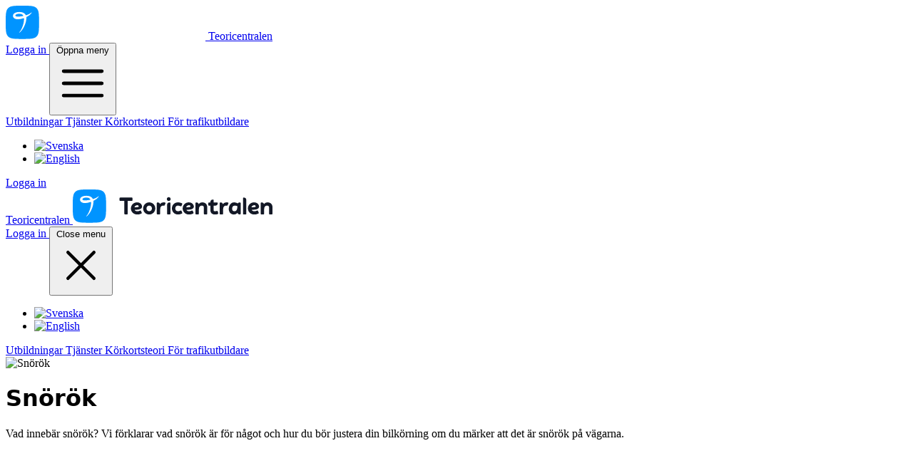

--- FILE ---
content_type: image/svg+xml
request_url: https://teoricentralen.se/images/google-play-light-sv.svg
body_size: 3042
content:
<svg width="179" height="53" viewBox="0 0 179 53" fill="none" xmlns="http://www.w3.org/2000/svg">
<g clip-path="url(#clip0_1753_35)">
<path d="M172.37 53H6.62963C2.98334 53 0 50.0187 0 46.375V6.62499C0 2.98125 2.98334 0 6.62963 0H172.37C176.017 0 179 2.98125 179 6.62499V46.375C179 50.0187 176.017 53 172.37 53Z" fill="white"/>
<path d="M172.37 0H6.62963C2.98334 0 0 2.98125 0 6.62501V46.375C0 50.0188 2.98334 53 6.62963 53H172.37C176.017 53 179 50.0188 179 46.375V6.62501C179 2.98125 176.017 0 172.37 0ZM172.37 1.06C175.441 1.06 177.939 3.5563 177.939 6.62501V46.375C177.939 49.4437 175.441 51.94 172.37 51.94H6.62963C3.55878 51.94 1.06075 49.4437 1.06075 46.375V6.62501C1.06075 3.5563 3.55878 1.06 6.62963 1.06H172.37Z" fill="black"/>
<path d="M140.248 39.3457H142.696V22.9504H140.248V39.3457ZM162.291 28.8562L159.486 35.9646H159.402L156.49 28.8562H153.854L158.22 38.7909L155.732 44.3177H158.283L165.012 28.8562H162.291ZM148.413 37.4833C147.61 37.4833 146.493 37.0833 146.493 36.0905C146.493 34.8262 147.884 34.3409 149.087 34.3409C150.162 34.3409 150.67 34.5731 151.323 34.8891C151.133 36.4079 149.825 37.4833 148.413 37.4833ZM148.708 28.4981C146.936 28.4981 145.1 29.2785 144.342 31.0084L146.513 31.9146C146.978 31.0084 147.842 30.712 148.75 30.712C150.015 30.712 151.302 31.4713 151.323 32.8222V32.9901C150.88 32.7369 149.931 32.3579 148.771 32.3579C146.43 32.3579 144.045 33.6445 144.045 36.0485C144.045 38.2427 145.965 39.6565 148.116 39.6565C149.762 39.6565 150.67 38.9181 151.239 38.0525H151.323V39.3181H153.685V33.032C153.685 30.1218 151.513 28.4981 148.708 28.4981ZM133.583 30.8523H130.102V25.2324H133.583C135.413 25.2324 136.452 26.7472 136.452 28.0417C136.452 29.3126 135.413 30.8523 133.583 30.8523ZM133.52 22.9504H127.656V39.3457H130.102V33.1343H133.52C136.233 33.1343 138.899 31.1697 138.899 28.0417C138.899 24.9137 136.233 22.9504 133.52 22.9504ZM101.544 37.486C99.8536 37.486 98.4385 36.0708 98.4385 34.1272C98.4385 32.1625 99.8536 30.7251 101.544 30.7251C103.214 30.7251 104.523 32.1625 104.523 34.1272C104.523 36.0708 103.214 37.486 101.544 37.486ZM104.355 29.7742H104.27C103.72 29.1198 102.664 28.5283 101.333 28.5283C98.5434 28.5283 95.9873 30.9782 95.9873 34.1272C95.9873 37.2538 98.5434 39.6841 101.333 39.6841C102.664 39.6841 103.72 39.0926 104.27 38.4158H104.355V39.2198C104.355 41.3536 103.214 42.4946 101.375 42.4946C99.8746 42.4946 98.9447 41.4166 98.5644 40.5077L96.4306 41.3956C97.043 42.875 98.6706 44.6914 101.375 44.6914C104.249 44.6914 106.679 43.0009 106.679 38.8814V28.8653H104.355V29.7742ZM108.369 39.3457H110.821V22.9491H108.369V39.3457ZM114.432 33.937C114.369 31.7822 116.102 30.6831 117.348 30.6831C118.321 30.6831 119.145 31.1684 119.419 31.8661L114.432 33.937ZM122.039 32.0773C121.575 30.8313 120.159 28.5283 117.264 28.5283C114.39 28.5283 112.004 30.788 112.004 34.1062C112.004 37.2328 114.37 39.6841 117.538 39.6841C120.096 39.6841 121.575 38.1207 122.187 37.2118L120.286 35.9436C119.652 36.8735 118.785 37.486 117.538 37.486C116.292 37.486 115.404 36.9154 114.834 35.7967L122.292 32.7107L122.039 32.0773ZM62.617 30.2398V32.6058H68.2788C68.1096 33.937 67.6663 34.9088 66.9909 35.5843C66.166 36.4092 64.8767 37.3181 62.617 37.3181C59.1297 37.3181 56.4043 34.5075 56.4043 31.0215C56.4043 27.5342 59.1297 24.7249 62.617 24.7249C64.4977 24.7249 65.8709 25.4646 66.8847 26.4154L68.5542 24.7459C67.1378 23.3937 65.2584 22.3576 62.617 22.3576C57.8418 22.3576 53.8272 26.2462 53.8272 31.0215C53.8272 35.7967 57.8418 39.6841 62.617 39.6841C65.1941 39.6841 67.1378 38.8381 68.6592 37.2538C70.2238 35.6905 70.7091 33.4937 70.7091 31.7179C70.7091 31.1684 70.6671 30.6621 70.5819 30.2398H62.617ZM77.1473 37.486C75.4568 37.486 73.9984 36.0918 73.9984 34.1062C73.9984 32.0982 75.4568 30.7251 77.1473 30.7251C78.8365 30.7251 80.295 32.0982 80.295 34.1062C80.295 36.0918 78.8365 37.486 77.1473 37.486ZM77.1473 28.5283C74.0613 28.5283 71.5471 30.8733 71.5471 34.1062C71.5471 37.3181 74.0613 39.6841 77.1473 39.6841C80.232 39.6841 82.7462 37.3181 82.7462 34.1062C82.7462 30.8733 80.232 28.5283 77.1473 28.5283ZM89.3615 37.486C87.6709 37.486 86.2125 36.0918 86.2125 34.1062C86.2125 32.0982 87.6709 30.7251 89.3615 30.7251C91.052 30.7251 92.5091 32.0982 92.5091 34.1062C92.5091 36.0918 91.052 37.486 89.3615 37.486ZM89.3615 28.5283C86.2768 28.5283 83.7626 30.8733 83.7626 34.1062C83.7626 37.3181 86.2768 39.6841 89.3615 39.6841C92.4462 39.6841 94.9603 37.3181 94.9603 34.1062C94.9603 30.8733 92.4462 28.5283 89.3615 28.5283Z" fill="#000002"/>
<path d="M27.1709 25.4752L13.2072 40.2954C13.2085 40.298 13.2085 40.3019 13.2098 40.3045C13.6387 41.9138 15.1076 43.0981 16.8519 43.0981C17.5497 43.0981 18.2041 42.9092 18.7654 42.5787L18.81 42.5525L34.5273 33.4833L27.1709 25.4752Z" fill="#EA4335"/>
<path d="M41.2972 22.9516L41.2841 22.9424L34.4983 19.0092L26.8535 25.812L34.5259 33.4818L41.2749 29.5879C42.4579 28.9479 43.2619 27.7006 43.2619 26.2632C43.2619 24.8336 42.4697 23.5929 41.2972 22.9516Z" fill="#FBBC04"/>
<path d="M13.207 12.1673C13.1231 12.4768 13.0785 12.802 13.0785 13.1378V39.3262C13.0785 39.6619 13.1231 39.9872 13.2083 40.2954L27.6507 25.8543L13.207 12.1673Z" fill="#4285F4"/>
<path d="M27.2741 26.2317L34.5005 19.0066L18.8017 9.90463C18.2312 9.56232 17.5649 9.3656 16.8527 9.3656C15.1084 9.3656 13.6369 10.5525 13.208 12.1631L13.2067 12.167L27.2741 26.2317Z" fill="#34A853"/>
<path d="M54.0591 17.0499V9.18085H55.0703V16.0833H58.4763V17.0499H54.0591Z" fill="#000002"/>
<path d="M54.0591 17.0499V9.18085H55.0703V16.0833H58.4763V17.0499H54.0591Z" stroke="#000002" stroke-width="0.262304" stroke-miterlimit="10"/>
<path d="M61.3236 13.9722H63.9388L62.6535 10.4219H62.6089L61.3236 13.9722ZM59.0927 17.0503L62.0607 9.18115H63.203L66.1697 17.0503H65.0496L64.2916 14.9178H60.9826L60.2127 17.0503H59.0927Z" fill="#000002"/>
<path d="M61.3236 13.9722H63.9388L62.6535 10.4219H62.6089L61.3236 13.9722ZM59.0927 17.0503L62.0607 9.18115H63.203L66.1697 17.0503H65.0496L64.2916 14.9178H60.9826L60.2127 17.0503H59.0927Z" stroke="#000002" stroke-width="0.262304" stroke-miterlimit="10"/>
<path d="M68.3229 16.0829H69.7184C70.6273 16.0829 71.3473 15.8232 71.8784 15.3026C72.4096 14.7819 72.6745 14.0527 72.6745 13.1149C72.6745 12.1851 72.4096 11.4585 71.8784 10.9339C71.3473 10.4106 70.6273 10.1483 69.7184 10.1483H68.3229V16.0829ZM67.313 17.0495V9.18042H69.7184C70.9276 9.18042 71.8955 9.54502 72.6208 10.2742C73.346 11.0034 73.7093 11.9503 73.7093 13.1149C73.7093 14.2809 73.346 15.2278 72.6208 15.9557C71.8955 16.6862 70.9276 17.0495 69.7184 17.0495H67.313Z" fill="#000002"/>
<path d="M68.3229 16.0829H69.7184C70.6273 16.0829 71.3473 15.8232 71.8784 15.3026C72.4096 14.7819 72.6745 14.0527 72.6745 13.1149C72.6745 12.1851 72.4096 11.4585 71.8784 10.9339C71.3473 10.4106 70.6273 10.1483 69.7184 10.1483H68.3229V16.0829ZM67.313 17.0495V9.18042H69.7184C70.9276 9.18042 71.8955 9.54502 72.6208 10.2742C73.346 11.0034 73.7093 11.9503 73.7093 13.1149C73.7093 14.2809 73.346 15.2278 72.6208 15.9557C71.8955 16.6862 70.9276 17.0495 69.7184 17.0495H67.313Z" stroke="#000002" stroke-width="0.262304" stroke-miterlimit="10"/>
<path d="M76.137 16.0829H77.5325C78.4414 16.0829 79.1614 15.8232 79.6926 15.3026C80.2237 14.7819 80.4887 14.0527 80.4887 13.1149C80.4887 12.1851 80.2237 11.4585 79.6926 10.9339C79.1614 10.4106 78.4414 10.1483 77.5325 10.1483H76.137V16.0829ZM75.1272 17.0495V9.18042H77.5325C78.7417 9.18042 79.7096 9.54502 80.4349 10.2742C81.1601 11.0034 81.5234 11.9503 81.5234 13.1149C81.5234 14.2809 81.1601 15.2278 80.4349 15.9557C79.7096 16.6862 78.7417 17.0495 77.5325 17.0495H75.1272Z" fill="#000002"/>
<path d="M76.137 16.0829H77.5325C78.4414 16.0829 79.1614 15.8232 79.6926 15.3026C80.2237 14.7819 80.4887 14.0527 80.4887 13.1149C80.4887 12.1851 80.2237 11.4585 79.6926 10.9339C79.1614 10.4106 78.4414 10.1483 77.5325 10.1483H76.137V16.0829ZM75.1272 17.0495V9.18042H77.5325C78.7417 9.18042 79.7096 9.54502 80.4349 10.2742C81.1601 11.0034 81.5234 11.9503 81.5234 13.1149C81.5234 14.2809 81.1601 15.2278 80.4349 15.9557C79.7096 16.6862 78.7417 17.0495 77.5325 17.0495H75.1272Z" stroke="#000002" stroke-width="0.262304" stroke-miterlimit="10"/>
<path d="M84.183 13.9722H86.7981L85.5129 10.4219H85.4683L84.183 13.9722ZM81.9521 17.0503L84.9201 9.18115H86.0624L89.029 17.0503H87.909L87.1509 14.9178H83.842L83.0721 17.0503H81.9521Z" fill="#000002"/>
<path d="M84.183 13.9722H86.7981L85.5129 10.4219H85.4683L84.183 13.9722ZM81.9521 17.0503L84.9201 9.18115H86.0624L89.029 17.0503H87.909L87.1509 14.9178H83.842L83.0721 17.0503H81.9521Z" stroke="#000002" stroke-width="0.262304" stroke-miterlimit="10"/>
<path d="M92.8116 17.0499V9.18085H94.0431L97.8675 15.3017H97.9108L97.8675 13.7856V9.18085H98.8787V17.0499H97.8229L93.8228 10.6314H93.7782L93.8228 12.1488V17.0499H92.8116Z" fill="#000002"/>
<path d="M92.8116 17.0499V9.18085H94.0431L97.8675 15.3017H97.9108L97.8675 13.7856V9.18085H98.8787V17.0499H97.8229L93.8228 10.6314H93.7782L93.8228 12.1488V17.0499H92.8116Z" stroke="#000002" stroke-width="0.262304" stroke-miterlimit="10"/>
<path d="M105.274 10.1478H101.691V12.6423H104.921V13.5879H101.691V16.0824H105.274V17.0503H100.679V9.18115H105.274V10.1478Z" fill="#000002"/>
<path d="M105.274 10.1478H101.691V12.6423H104.921V13.5879H101.691V16.0824H105.274V17.0503H100.679V9.18115H105.274V10.1478Z" stroke="#000002" stroke-width="0.262304" stroke-miterlimit="10"/>
<path d="M107.867 16.0829H109.263C110.171 16.0829 110.891 15.8232 111.423 15.3026C111.954 14.7819 112.219 14.0527 112.219 13.1149C112.219 12.1851 111.954 11.4585 111.423 10.9339C110.891 10.4106 110.171 10.1483 109.263 10.1483H107.867V16.0829ZM106.856 17.0495V9.18042H109.263C110.472 9.18042 111.44 9.54502 112.165 10.2742C112.89 11.0034 113.252 11.9503 113.252 13.1149C113.252 14.2809 112.89 15.2278 112.165 15.9557C111.44 16.6862 110.472 17.0495 109.263 17.0495H106.856Z" fill="#000002"/>
<path d="M107.867 16.0829H109.263C110.171 16.0829 110.891 15.8232 111.423 15.3026C111.954 14.7819 112.219 14.0527 112.219 13.1149C112.219 12.1851 111.954 11.4585 111.423 10.9339C110.891 10.4106 110.171 10.1483 109.263 10.1483H107.867V16.0829ZM106.856 17.0495V9.18042H109.263C110.472 9.18042 111.44 9.54502 112.165 10.2742C112.89 11.0034 113.252 11.9503 113.252 13.1149C113.252 14.2809 112.89 15.2278 112.165 15.9557C111.44 16.6862 110.472 17.0495 109.263 17.0495H106.856Z" stroke="#000002" stroke-width="0.262304" stroke-miterlimit="10"/>
<path d="M118.318 12.895H120.011C120.436 12.895 120.777 12.7534 121.033 12.4675C121.29 12.1816 121.417 11.8668 121.417 11.5219C121.417 11.1769 121.29 10.8622 121.033 10.5763C120.777 10.2904 120.436 10.1474 120.011 10.1474H118.318V12.895ZM118.318 17.0499H117.308V9.18085H119.99C120.655 9.18085 121.234 9.40249 121.72 9.84579C122.208 10.2891 122.451 10.8478 122.451 11.5219C122.451 12.196 122.208 12.7547 121.72 13.1967C121.234 13.6413 120.655 13.8629 119.99 13.8629H118.318V17.0499Z" fill="#000002"/>
<path d="M118.318 12.895H120.011C120.436 12.895 120.777 12.7534 121.033 12.4675C121.29 12.1816 121.417 11.8668 121.417 11.5219C121.417 11.1769 121.29 10.8622 121.033 10.5763C120.777 10.2904 120.436 10.1474 120.011 10.1474H118.318V12.895ZM118.318 17.0499H117.308V9.18085H119.99C120.655 9.18085 121.234 9.40249 121.72 9.84579C122.208 10.2891 122.451 10.8478 122.451 11.5219C122.451 12.196 122.208 12.7547 121.72 13.1967C121.234 13.6413 120.655 13.8629 119.99 13.8629H118.318V17.0499Z" stroke="#000002" stroke-width="0.262304" stroke-miterlimit="10"/>
<path d="M125.837 9.18084C125.955 9.18084 126.057 9.13625 126.143 9.04837C126.233 8.9605 126.276 8.8582 126.276 8.74148C126.276 8.62344 126.233 8.52114 126.143 8.43327C126.057 8.3454 125.955 8.30212 125.837 8.30212C125.72 8.30212 125.616 8.3454 125.53 8.43327C125.44 8.52114 125.397 8.62344 125.397 8.74148C125.397 8.8582 125.435 8.95919 125.513 9.04313C125.59 9.12838 125.683 9.17297 125.793 9.18084H125.837ZM124.529 13.9718H127.144L125.859 10.4228H125.814L124.529 13.9718ZM122.298 17.0499L125.099 9.6202C124.828 9.3933 124.694 9.09952 124.694 8.74148C124.694 8.41885 124.803 8.14736 125.023 7.92834C125.244 7.708 125.514 7.59784 125.837 7.59784C126.151 7.59784 126.42 7.70931 126.644 7.93358C126.867 8.15654 126.98 8.42671 126.98 8.74148C126.98 9.09297 126.845 9.38543 126.574 9.6202L129.375 17.0499H128.255L127.497 14.9174H124.188L123.418 17.0499H122.298Z" fill="#000002"/>
<path d="M125.837 9.18084C125.955 9.18084 126.057 9.13625 126.143 9.04837C126.233 8.9605 126.276 8.8582 126.276 8.74148C126.276 8.62344 126.233 8.52114 126.143 8.43327C126.057 8.3454 125.955 8.30212 125.837 8.30212C125.72 8.30212 125.616 8.3454 125.53 8.43327C125.44 8.52114 125.397 8.62344 125.397 8.74148C125.397 8.8582 125.435 8.95919 125.513 9.04313C125.59 9.12838 125.683 9.17297 125.793 9.18084H125.837ZM124.529 13.9718H127.144L125.859 10.4228H125.814L124.529 13.9718ZM122.298 17.0499L125.099 9.6202C124.828 9.3933 124.694 9.09952 124.694 8.74148C124.694 8.41885 124.803 8.14736 125.023 7.92834C125.244 7.708 125.514 7.59784 125.837 7.59784C126.151 7.59784 126.42 7.70931 126.644 7.93358C126.867 8.15654 126.98 8.42671 126.98 8.74148C126.98 9.09297 126.845 9.38543 126.574 9.6202L129.375 17.0499H128.255L127.497 14.9174H124.188L123.418 17.0499H122.298Z" stroke="#000002" stroke-width="0.262304" stroke-miterlimit="10"/>
</g>
<defs>
<clipPath id="clip0_1753_35">
<rect width="179" height="53" fill="white"/>
</clipPath>
</defs>
</svg>


--- FILE ---
content_type: application/javascript
request_url: https://teoricentralen.se/build/assets/app-0ae2ygIj.js
body_size: 15275
content:
function _e(e,t){return function(){return e.apply(t,arguments)}}const{toString:ct}=Object.prototype,{getPrototypeOf:pe}=Object,{iterator:X,toStringTag:Ue}=Symbol,G=(e=>t=>{const n=ct.call(t);return e[n]||(e[n]=n.slice(8,-1).toLowerCase())})(Object.create(null)),C=e=>(e=e.toLowerCase(),t=>G(t)===e),Q=e=>t=>typeof t===e,{isArray:B}=Array,I=Q("undefined");function lt(e){return e!==null&&!I(e)&&e.constructor!==null&&!I(e.constructor)&&A(e.constructor.isBuffer)&&e.constructor.isBuffer(e)}const ke=C("ArrayBuffer");function ut(e){let t;return typeof ArrayBuffer<"u"&&ArrayBuffer.isView?t=ArrayBuffer.isView(e):t=e&&e.buffer&&ke(e.buffer),t}const ft=Q("string"),A=Q("function"),Be=Q("number"),Z=e=>e!==null&&typeof e=="object",dt=e=>e===!0||e===!1,z=e=>{if(G(e)!=="object")return!1;const t=pe(e);return(t===null||t===Object.prototype||Object.getPrototypeOf(t)===null)&&!(Ue in e)&&!(X in e)},pt=C("Date"),ht=C("File"),mt=C("Blob"),yt=C("FileList"),wt=e=>Z(e)&&A(e.pipe),bt=e=>{let t;return e&&(typeof FormData=="function"&&e instanceof FormData||A(e.append)&&((t=G(e))==="formdata"||t==="object"&&A(e.toString)&&e.toString()==="[object FormData]"))},Et=C("URLSearchParams"),[gt,Rt,St,Ot]=["ReadableStream","Request","Response","Headers"].map(C),Tt=e=>e.trim?e.trim():e.replace(/^[\s\uFEFF\xA0]+|[\s\uFEFF\xA0]+$/g,"");function H(e,t,{allOwnKeys:n=!1}={}){if(e===null||typeof e>"u")return;let r,s;if(typeof e!="object"&&(e=[e]),B(e))for(r=0,s=e.length;r<s;r++)t.call(null,e[r],r,e);else{const o=n?Object.getOwnPropertyNames(e):Object.keys(e),i=o.length;let c;for(r=0;r<i;r++)c=o[r],t.call(null,e[c],c,e)}}function De(e,t){t=t.toLowerCase();const n=Object.keys(e);let r=n.length,s;for(;r-- >0;)if(s=n[r],t===s.toLowerCase())return s;return null}const _=typeof globalThis<"u"?globalThis:typeof self<"u"?self:typeof window<"u"?window:global,je=e=>!I(e)&&e!==_;function ae(){const{caseless:e}=je(this)&&this||{},t={},n=(r,s)=>{const o=e&&De(t,s)||s;z(t[o])&&z(r)?t[o]=ae(t[o],r):z(r)?t[o]=ae({},r):B(r)?t[o]=r.slice():t[o]=r};for(let r=0,s=arguments.length;r<s;r++)arguments[r]&&H(arguments[r],n);return t}const At=(e,t,n,{allOwnKeys:r}={})=>(H(t,(s,o)=>{n&&A(s)?e[o]=_e(s,n):e[o]=s},{allOwnKeys:r}),e),xt=e=>(e.charCodeAt(0)===65279&&(e=e.slice(1)),e),Ct=(e,t,n,r)=>{e.prototype=Object.create(t.prototype,r),e.prototype.constructor=e,Object.defineProperty(e,"super",{value:t.prototype}),n&&Object.assign(e.prototype,n)},Nt=(e,t,n,r)=>{let s,o,i;const c={};if(t=t||{},e==null)return t;do{for(s=Object.getOwnPropertyNames(e),o=s.length;o-- >0;)i=s[o],(!r||r(i,e,t))&&!c[i]&&(t[i]=e[i],c[i]=!0);e=n!==!1&&pe(e)}while(e&&(!n||n(e,t))&&e!==Object.prototype);return t},Pt=(e,t,n)=>{e=String(e),(n===void 0||n>e.length)&&(n=e.length),n-=t.length;const r=e.indexOf(t,n);return r!==-1&&r===n},Lt=e=>{if(!e)return null;if(B(e))return e;let t=e.length;if(!Be(t))return null;const n=new Array(t);for(;t-- >0;)n[t]=e[t];return n},Ft=(e=>t=>e&&t instanceof e)(typeof Uint8Array<"u"&&pe(Uint8Array)),_t=(e,t)=>{const r=(e&&e[X]).call(e);let s;for(;(s=r.next())&&!s.done;){const o=s.value;t.call(e,o[0],o[1])}},Ut=(e,t)=>{let n;const r=[];for(;(n=e.exec(t))!==null;)r.push(n);return r},kt=C("HTMLFormElement"),Bt=e=>e.toLowerCase().replace(/[-_\s]([a-z\d])(\w*)/g,function(n,r,s){return r.toUpperCase()+s}),be=(({hasOwnProperty:e})=>(t,n)=>e.call(t,n))(Object.prototype),Dt=C("RegExp"),qe=(e,t)=>{const n=Object.getOwnPropertyDescriptors(e),r={};H(n,(s,o)=>{let i;(i=t(s,o,e))!==!1&&(r[o]=i||s)}),Object.defineProperties(e,r)},jt=e=>{qe(e,(t,n)=>{if(A(e)&&["arguments","caller","callee"].indexOf(n)!==-1)return!1;const r=e[n];if(A(r)){if(t.enumerable=!1,"writable"in t){t.writable=!1;return}t.set||(t.set=()=>{throw Error("Can not rewrite read-only method '"+n+"'")})}})},qt=(e,t)=>{const n={},r=s=>{s.forEach(o=>{n[o]=!0})};return B(e)?r(e):r(String(e).split(t)),n},It=()=>{},Ht=(e,t)=>e!=null&&Number.isFinite(e=+e)?e:t;function vt(e){return!!(e&&A(e.append)&&e[Ue]==="FormData"&&e[X])}const Mt=e=>{const t=new Array(10),n=(r,s)=>{if(Z(r)){if(t.indexOf(r)>=0)return;if(!("toJSON"in r)){t[s]=r;const o=B(r)?[]:{};return H(r,(i,c)=>{const f=n(i,s+1);!I(f)&&(o[c]=f)}),t[s]=void 0,o}}return r};return n(e,0)},zt=C("AsyncFunction"),$t=e=>e&&(Z(e)||A(e))&&A(e.then)&&A(e.catch),Ie=((e,t)=>e?setImmediate:t?((n,r)=>(_.addEventListener("message",({source:s,data:o})=>{s===_&&o===n&&r.length&&r.shift()()},!1),s=>{r.push(s),_.postMessage(n,"*")}))(`axios@${Math.random()}`,[]):n=>setTimeout(n))(typeof setImmediate=="function",A(_.postMessage)),Jt=typeof queueMicrotask<"u"?queueMicrotask.bind(_):typeof process<"u"&&process.nextTick||Ie,Wt=e=>e!=null&&A(e[X]),a={isArray:B,isArrayBuffer:ke,isBuffer:lt,isFormData:bt,isArrayBufferView:ut,isString:ft,isNumber:Be,isBoolean:dt,isObject:Z,isPlainObject:z,isReadableStream:gt,isRequest:Rt,isResponse:St,isHeaders:Ot,isUndefined:I,isDate:pt,isFile:ht,isBlob:mt,isRegExp:Dt,isFunction:A,isStream:wt,isURLSearchParams:Et,isTypedArray:Ft,isFileList:yt,forEach:H,merge:ae,extend:At,trim:Tt,stripBOM:xt,inherits:Ct,toFlatObject:Nt,kindOf:G,kindOfTest:C,endsWith:Pt,toArray:Lt,forEachEntry:_t,matchAll:Ut,isHTMLForm:kt,hasOwnProperty:be,hasOwnProp:be,reduceDescriptors:qe,freezeMethods:jt,toObjectSet:qt,toCamelCase:Bt,noop:It,toFiniteNumber:Ht,findKey:De,global:_,isContextDefined:je,isSpecCompliantForm:vt,toJSONObject:Mt,isAsyncFn:zt,isThenable:$t,setImmediate:Ie,asap:Jt,isIterable:Wt};function m(e,t,n,r,s){Error.call(this),Error.captureStackTrace?Error.captureStackTrace(this,this.constructor):this.stack=new Error().stack,this.message=e,this.name="AxiosError",t&&(this.code=t),n&&(this.config=n),r&&(this.request=r),s&&(this.response=s,this.status=s.status?s.status:null)}a.inherits(m,Error,{toJSON:function(){return{message:this.message,name:this.name,description:this.description,number:this.number,fileName:this.fileName,lineNumber:this.lineNumber,columnNumber:this.columnNumber,stack:this.stack,config:a.toJSONObject(this.config),code:this.code,status:this.status}}});const He=m.prototype,ve={};["ERR_BAD_OPTION_VALUE","ERR_BAD_OPTION","ECONNABORTED","ETIMEDOUT","ERR_NETWORK","ERR_FR_TOO_MANY_REDIRECTS","ERR_DEPRECATED","ERR_BAD_RESPONSE","ERR_BAD_REQUEST","ERR_CANCELED","ERR_NOT_SUPPORT","ERR_INVALID_URL"].forEach(e=>{ve[e]={value:e}});Object.defineProperties(m,ve);Object.defineProperty(He,"isAxiosError",{value:!0});m.from=(e,t,n,r,s,o)=>{const i=Object.create(He);return a.toFlatObject(e,i,function(f){return f!==Error.prototype},c=>c!=="isAxiosError"),m.call(i,e.message,t,n,r,s),i.cause=e,i.name=e.name,o&&Object.assign(i,o),i};const Vt=null;function ce(e){return a.isPlainObject(e)||a.isArray(e)}function Me(e){return a.endsWith(e,"[]")?e.slice(0,-2):e}function Ee(e,t,n){return e?e.concat(t).map(function(s,o){return s=Me(s),!n&&o?"["+s+"]":s}).join(n?".":""):t}function Kt(e){return a.isArray(e)&&!e.some(ce)}const Xt=a.toFlatObject(a,{},null,function(t){return/^is[A-Z]/.test(t)});function Y(e,t,n){if(!a.isObject(e))throw new TypeError("target must be an object");t=t||new FormData,n=a.toFlatObject(n,{metaTokens:!0,dots:!1,indexes:!1},!1,function(y,h){return!a.isUndefined(h[y])});const r=n.metaTokens,s=n.visitor||u,o=n.dots,i=n.indexes,f=(n.Blob||typeof Blob<"u"&&Blob)&&a.isSpecCompliantForm(t);if(!a.isFunction(s))throw new TypeError("visitor must be a function");function l(p){if(p===null)return"";if(a.isDate(p))return p.toISOString();if(a.isBoolean(p))return p.toString();if(!f&&a.isBlob(p))throw new m("Blob is not supported. Use a Buffer instead.");return a.isArrayBuffer(p)||a.isTypedArray(p)?f&&typeof Blob=="function"?new Blob([p]):Buffer.from(p):p}function u(p,y,h){let b=p;if(p&&!h&&typeof p=="object"){if(a.endsWith(y,"{}"))y=r?y:y.slice(0,-2),p=JSON.stringify(p);else if(a.isArray(p)&&Kt(p)||(a.isFileList(p)||a.endsWith(y,"[]"))&&(b=a.toArray(p)))return y=Me(y),b.forEach(function(S,P){!(a.isUndefined(S)||S===null)&&t.append(i===!0?Ee([y],P,o):i===null?y:y+"[]",l(S))}),!1}return ce(p)?!0:(t.append(Ee(h,y,o),l(p)),!1)}const d=[],w=Object.assign(Xt,{defaultVisitor:u,convertValue:l,isVisitable:ce});function g(p,y){if(!a.isUndefined(p)){if(d.indexOf(p)!==-1)throw Error("Circular reference detected in "+y.join("."));d.push(p),a.forEach(p,function(b,R){(!(a.isUndefined(b)||b===null)&&s.call(t,b,a.isString(R)?R.trim():R,y,w))===!0&&g(b,y?y.concat(R):[R])}),d.pop()}}if(!a.isObject(e))throw new TypeError("data must be an object");return g(e),t}function ge(e){const t={"!":"%21","'":"%27","(":"%28",")":"%29","~":"%7E","%20":"+","%00":"\0"};return encodeURIComponent(e).replace(/[!'()~]|%20|%00/g,function(r){return t[r]})}function he(e,t){this._pairs=[],e&&Y(e,this,t)}const ze=he.prototype;ze.append=function(t,n){this._pairs.push([t,n])};ze.toString=function(t){const n=t?function(r){return t.call(this,r,ge)}:ge;return this._pairs.map(function(s){return n(s[0])+"="+n(s[1])},"").join("&")};function Gt(e){return encodeURIComponent(e).replace(/%3A/gi,":").replace(/%24/g,"$").replace(/%2C/gi,",").replace(/%20/g,"+").replace(/%5B/gi,"[").replace(/%5D/gi,"]")}function $e(e,t,n){if(!t)return e;const r=n&&n.encode||Gt;a.isFunction(n)&&(n={serialize:n});const s=n&&n.serialize;let o;if(s?o=s(t,n):o=a.isURLSearchParams(t)?t.toString():new he(t,n).toString(r),o){const i=e.indexOf("#");i!==-1&&(e=e.slice(0,i)),e+=(e.indexOf("?")===-1?"?":"&")+o}return e}class Re{constructor(){this.handlers=[]}use(t,n,r){return this.handlers.push({fulfilled:t,rejected:n,synchronous:r?r.synchronous:!1,runWhen:r?r.runWhen:null}),this.handlers.length-1}eject(t){this.handlers[t]&&(this.handlers[t]=null)}clear(){this.handlers&&(this.handlers=[])}forEach(t){a.forEach(this.handlers,function(r){r!==null&&t(r)})}}const Je={silentJSONParsing:!0,forcedJSONParsing:!0,clarifyTimeoutError:!1},Qt=typeof URLSearchParams<"u"?URLSearchParams:he,Zt=typeof FormData<"u"?FormData:null,Yt=typeof Blob<"u"?Blob:null,en={isBrowser:!0,classes:{URLSearchParams:Qt,FormData:Zt,Blob:Yt},protocols:["http","https","file","blob","url","data"]},me=typeof window<"u"&&typeof document<"u",le=typeof navigator=="object"&&navigator||void 0,tn=me&&(!le||["ReactNative","NativeScript","NS"].indexOf(le.product)<0),nn=typeof WorkerGlobalScope<"u"&&self instanceof WorkerGlobalScope&&typeof self.importScripts=="function",rn=me&&window.location.href||"http://localhost",sn=Object.freeze(Object.defineProperty({__proto__:null,hasBrowserEnv:me,hasStandardBrowserEnv:tn,hasStandardBrowserWebWorkerEnv:nn,navigator:le,origin:rn},Symbol.toStringTag,{value:"Module"})),O={...sn,...en};function on(e,t){return Y(e,new O.classes.URLSearchParams,Object.assign({visitor:function(n,r,s,o){return O.isNode&&a.isBuffer(n)?(this.append(r,n.toString("base64")),!1):o.defaultVisitor.apply(this,arguments)}},t))}function an(e){return a.matchAll(/\w+|\[(\w*)]/g,e).map(t=>t[0]==="[]"?"":t[1]||t[0])}function cn(e){const t={},n=Object.keys(e);let r;const s=n.length;let o;for(r=0;r<s;r++)o=n[r],t[o]=e[o];return t}function We(e){function t(n,r,s,o){let i=n[o++];if(i==="__proto__")return!0;const c=Number.isFinite(+i),f=o>=n.length;return i=!i&&a.isArray(s)?s.length:i,f?(a.hasOwnProp(s,i)?s[i]=[s[i],r]:s[i]=r,!c):((!s[i]||!a.isObject(s[i]))&&(s[i]=[]),t(n,r,s[i],o)&&a.isArray(s[i])&&(s[i]=cn(s[i])),!c)}if(a.isFormData(e)&&a.isFunction(e.entries)){const n={};return a.forEachEntry(e,(r,s)=>{t(an(r),s,n,0)}),n}return null}function ln(e,t,n){if(a.isString(e))try{return(t||JSON.parse)(e),a.trim(e)}catch(r){if(r.name!=="SyntaxError")throw r}return(n||JSON.stringify)(e)}const v={transitional:Je,adapter:["xhr","http","fetch"],transformRequest:[function(t,n){const r=n.getContentType()||"",s=r.indexOf("application/json")>-1,o=a.isObject(t);if(o&&a.isHTMLForm(t)&&(t=new FormData(t)),a.isFormData(t))return s?JSON.stringify(We(t)):t;if(a.isArrayBuffer(t)||a.isBuffer(t)||a.isStream(t)||a.isFile(t)||a.isBlob(t)||a.isReadableStream(t))return t;if(a.isArrayBufferView(t))return t.buffer;if(a.isURLSearchParams(t))return n.setContentType("application/x-www-form-urlencoded;charset=utf-8",!1),t.toString();let c;if(o){if(r.indexOf("application/x-www-form-urlencoded")>-1)return on(t,this.formSerializer).toString();if((c=a.isFileList(t))||r.indexOf("multipart/form-data")>-1){const f=this.env&&this.env.FormData;return Y(c?{"files[]":t}:t,f&&new f,this.formSerializer)}}return o||s?(n.setContentType("application/json",!1),ln(t)):t}],transformResponse:[function(t){const n=this.transitional||v.transitional,r=n&&n.forcedJSONParsing,s=this.responseType==="json";if(a.isResponse(t)||a.isReadableStream(t))return t;if(t&&a.isString(t)&&(r&&!this.responseType||s)){const i=!(n&&n.silentJSONParsing)&&s;try{return JSON.parse(t)}catch(c){if(i)throw c.name==="SyntaxError"?m.from(c,m.ERR_BAD_RESPONSE,this,null,this.response):c}}return t}],timeout:0,xsrfCookieName:"XSRF-TOKEN",xsrfHeaderName:"X-XSRF-TOKEN",maxContentLength:-1,maxBodyLength:-1,env:{FormData:O.classes.FormData,Blob:O.classes.Blob},validateStatus:function(t){return t>=200&&t<300},headers:{common:{Accept:"application/json, text/plain, */*","Content-Type":void 0}}};a.forEach(["delete","get","head","post","put","patch"],e=>{v.headers[e]={}});const un=a.toObjectSet(["age","authorization","content-length","content-type","etag","expires","from","host","if-modified-since","if-unmodified-since","last-modified","location","max-forwards","proxy-authorization","referer","retry-after","user-agent"]),fn=e=>{const t={};let n,r,s;return e&&e.split(`
`).forEach(function(i){s=i.indexOf(":"),n=i.substring(0,s).trim().toLowerCase(),r=i.substring(s+1).trim(),!(!n||t[n]&&un[n])&&(n==="set-cookie"?t[n]?t[n].push(r):t[n]=[r]:t[n]=t[n]?t[n]+", "+r:r)}),t},Se=Symbol("internals");function j(e){return e&&String(e).trim().toLowerCase()}function $(e){return e===!1||e==null?e:a.isArray(e)?e.map($):String(e)}function dn(e){const t=Object.create(null),n=/([^\s,;=]+)\s*(?:=\s*([^,;]+))?/g;let r;for(;r=n.exec(e);)t[r[1]]=r[2];return t}const pn=e=>/^[-_a-zA-Z0-9^`|~,!#$%&'*+.]+$/.test(e.trim());function se(e,t,n,r,s){if(a.isFunction(r))return r.call(this,t,n);if(s&&(t=n),!!a.isString(t)){if(a.isString(r))return t.indexOf(r)!==-1;if(a.isRegExp(r))return r.test(t)}}function hn(e){return e.trim().toLowerCase().replace(/([a-z\d])(\w*)/g,(t,n,r)=>n.toUpperCase()+r)}function mn(e,t){const n=a.toCamelCase(" "+t);["get","set","has"].forEach(r=>{Object.defineProperty(e,r+n,{value:function(s,o,i){return this[r].call(this,t,s,o,i)},configurable:!0})})}let x=class{constructor(t){t&&this.set(t)}set(t,n,r){const s=this;function o(c,f,l){const u=j(f);if(!u)throw new Error("header name must be a non-empty string");const d=a.findKey(s,u);(!d||s[d]===void 0||l===!0||l===void 0&&s[d]!==!1)&&(s[d||f]=$(c))}const i=(c,f)=>a.forEach(c,(l,u)=>o(l,u,f));if(a.isPlainObject(t)||t instanceof this.constructor)i(t,n);else if(a.isString(t)&&(t=t.trim())&&!pn(t))i(fn(t),n);else if(a.isObject(t)&&a.isIterable(t)){let c={},f,l;for(const u of t){if(!a.isArray(u))throw TypeError("Object iterator must return a key-value pair");c[l=u[0]]=(f=c[l])?a.isArray(f)?[...f,u[1]]:[f,u[1]]:u[1]}i(c,n)}else t!=null&&o(n,t,r);return this}get(t,n){if(t=j(t),t){const r=a.findKey(this,t);if(r){const s=this[r];if(!n)return s;if(n===!0)return dn(s);if(a.isFunction(n))return n.call(this,s,r);if(a.isRegExp(n))return n.exec(s);throw new TypeError("parser must be boolean|regexp|function")}}}has(t,n){if(t=j(t),t){const r=a.findKey(this,t);return!!(r&&this[r]!==void 0&&(!n||se(this,this[r],r,n)))}return!1}delete(t,n){const r=this;let s=!1;function o(i){if(i=j(i),i){const c=a.findKey(r,i);c&&(!n||se(r,r[c],c,n))&&(delete r[c],s=!0)}}return a.isArray(t)?t.forEach(o):o(t),s}clear(t){const n=Object.keys(this);let r=n.length,s=!1;for(;r--;){const o=n[r];(!t||se(this,this[o],o,t,!0))&&(delete this[o],s=!0)}return s}normalize(t){const n=this,r={};return a.forEach(this,(s,o)=>{const i=a.findKey(r,o);if(i){n[i]=$(s),delete n[o];return}const c=t?hn(o):String(o).trim();c!==o&&delete n[o],n[c]=$(s),r[c]=!0}),this}concat(...t){return this.constructor.concat(this,...t)}toJSON(t){const n=Object.create(null);return a.forEach(this,(r,s)=>{r!=null&&r!==!1&&(n[s]=t&&a.isArray(r)?r.join(", "):r)}),n}[Symbol.iterator](){return Object.entries(this.toJSON())[Symbol.iterator]()}toString(){return Object.entries(this.toJSON()).map(([t,n])=>t+": "+n).join(`
`)}getSetCookie(){return this.get("set-cookie")||[]}get[Symbol.toStringTag](){return"AxiosHeaders"}static from(t){return t instanceof this?t:new this(t)}static concat(t,...n){const r=new this(t);return n.forEach(s=>r.set(s)),r}static accessor(t){const r=(this[Se]=this[Se]={accessors:{}}).accessors,s=this.prototype;function o(i){const c=j(i);r[c]||(mn(s,i),r[c]=!0)}return a.isArray(t)?t.forEach(o):o(t),this}};x.accessor(["Content-Type","Content-Length","Accept","Accept-Encoding","User-Agent","Authorization"]);a.reduceDescriptors(x.prototype,({value:e},t)=>{let n=t[0].toUpperCase()+t.slice(1);return{get:()=>e,set(r){this[n]=r}}});a.freezeMethods(x);function oe(e,t){const n=this||v,r=t||n,s=x.from(r.headers);let o=r.data;return a.forEach(e,function(c){o=c.call(n,o,s.normalize(),t?t.status:void 0)}),s.normalize(),o}function Ve(e){return!!(e&&e.__CANCEL__)}function D(e,t,n){m.call(this,e??"canceled",m.ERR_CANCELED,t,n),this.name="CanceledError"}a.inherits(D,m,{__CANCEL__:!0});function Ke(e,t,n){const r=n.config.validateStatus;!n.status||!r||r(n.status)?e(n):t(new m("Request failed with status code "+n.status,[m.ERR_BAD_REQUEST,m.ERR_BAD_RESPONSE][Math.floor(n.status/100)-4],n.config,n.request,n))}function yn(e){const t=/^([-+\w]{1,25})(:?\/\/|:)/.exec(e);return t&&t[1]||""}function wn(e,t){e=e||10;const n=new Array(e),r=new Array(e);let s=0,o=0,i;return t=t!==void 0?t:1e3,function(f){const l=Date.now(),u=r[o];i||(i=l),n[s]=f,r[s]=l;let d=o,w=0;for(;d!==s;)w+=n[d++],d=d%e;if(s=(s+1)%e,s===o&&(o=(o+1)%e),l-i<t)return;const g=u&&l-u;return g?Math.round(w*1e3/g):void 0}}function bn(e,t){let n=0,r=1e3/t,s,o;const i=(l,u=Date.now())=>{n=u,s=null,o&&(clearTimeout(o),o=null),e.apply(null,l)};return[(...l)=>{const u=Date.now(),d=u-n;d>=r?i(l,u):(s=l,o||(o=setTimeout(()=>{o=null,i(s)},r-d)))},()=>s&&i(s)]}const V=(e,t,n=3)=>{let r=0;const s=wn(50,250);return bn(o=>{const i=o.loaded,c=o.lengthComputable?o.total:void 0,f=i-r,l=s(f),u=i<=c;r=i;const d={loaded:i,total:c,progress:c?i/c:void 0,bytes:f,rate:l||void 0,estimated:l&&c&&u?(c-i)/l:void 0,event:o,lengthComputable:c!=null,[t?"download":"upload"]:!0};e(d)},n)},Oe=(e,t)=>{const n=e!=null;return[r=>t[0]({lengthComputable:n,total:e,loaded:r}),t[1]]},Te=e=>(...t)=>a.asap(()=>e(...t)),En=O.hasStandardBrowserEnv?((e,t)=>n=>(n=new URL(n,O.origin),e.protocol===n.protocol&&e.host===n.host&&(t||e.port===n.port)))(new URL(O.origin),O.navigator&&/(msie|trident)/i.test(O.navigator.userAgent)):()=>!0,gn=O.hasStandardBrowserEnv?{write(e,t,n,r,s,o){const i=[e+"="+encodeURIComponent(t)];a.isNumber(n)&&i.push("expires="+new Date(n).toGMTString()),a.isString(r)&&i.push("path="+r),a.isString(s)&&i.push("domain="+s),o===!0&&i.push("secure"),document.cookie=i.join("; ")},read(e){const t=document.cookie.match(new RegExp("(^|;\\s*)("+e+")=([^;]*)"));return t?decodeURIComponent(t[3]):null},remove(e){this.write(e,"",Date.now()-864e5)}}:{write(){},read(){return null},remove(){}};function Rn(e){return/^([a-z][a-z\d+\-.]*:)?\/\//i.test(e)}function Sn(e,t){return t?e.replace(/\/?\/$/,"")+"/"+t.replace(/^\/+/,""):e}function Xe(e,t,n){let r=!Rn(t);return e&&(r||n==!1)?Sn(e,t):t}const Ae=e=>e instanceof x?{...e}:e;function k(e,t){t=t||{};const n={};function r(l,u,d,w){return a.isPlainObject(l)&&a.isPlainObject(u)?a.merge.call({caseless:w},l,u):a.isPlainObject(u)?a.merge({},u):a.isArray(u)?u.slice():u}function s(l,u,d,w){if(a.isUndefined(u)){if(!a.isUndefined(l))return r(void 0,l,d,w)}else return r(l,u,d,w)}function o(l,u){if(!a.isUndefined(u))return r(void 0,u)}function i(l,u){if(a.isUndefined(u)){if(!a.isUndefined(l))return r(void 0,l)}else return r(void 0,u)}function c(l,u,d){if(d in t)return r(l,u);if(d in e)return r(void 0,l)}const f={url:o,method:o,data:o,baseURL:i,transformRequest:i,transformResponse:i,paramsSerializer:i,timeout:i,timeoutMessage:i,withCredentials:i,withXSRFToken:i,adapter:i,responseType:i,xsrfCookieName:i,xsrfHeaderName:i,onUploadProgress:i,onDownloadProgress:i,decompress:i,maxContentLength:i,maxBodyLength:i,beforeRedirect:i,transport:i,httpAgent:i,httpsAgent:i,cancelToken:i,socketPath:i,responseEncoding:i,validateStatus:c,headers:(l,u,d)=>s(Ae(l),Ae(u),d,!0)};return a.forEach(Object.keys(Object.assign({},e,t)),function(u){const d=f[u]||s,w=d(e[u],t[u],u);a.isUndefined(w)&&d!==c||(n[u]=w)}),n}const Ge=e=>{const t=k({},e);let{data:n,withXSRFToken:r,xsrfHeaderName:s,xsrfCookieName:o,headers:i,auth:c}=t;t.headers=i=x.from(i),t.url=$e(Xe(t.baseURL,t.url,t.allowAbsoluteUrls),e.params,e.paramsSerializer),c&&i.set("Authorization","Basic "+btoa((c.username||"")+":"+(c.password?unescape(encodeURIComponent(c.password)):"")));let f;if(a.isFormData(n)){if(O.hasStandardBrowserEnv||O.hasStandardBrowserWebWorkerEnv)i.setContentType(void 0);else if((f=i.getContentType())!==!1){const[l,...u]=f?f.split(";").map(d=>d.trim()).filter(Boolean):[];i.setContentType([l||"multipart/form-data",...u].join("; "))}}if(O.hasStandardBrowserEnv&&(r&&a.isFunction(r)&&(r=r(t)),r||r!==!1&&En(t.url))){const l=s&&o&&gn.read(o);l&&i.set(s,l)}return t},On=typeof XMLHttpRequest<"u",Tn=On&&function(e){return new Promise(function(n,r){const s=Ge(e);let o=s.data;const i=x.from(s.headers).normalize();let{responseType:c,onUploadProgress:f,onDownloadProgress:l}=s,u,d,w,g,p;function y(){g&&g(),p&&p(),s.cancelToken&&s.cancelToken.unsubscribe(u),s.signal&&s.signal.removeEventListener("abort",u)}let h=new XMLHttpRequest;h.open(s.method.toUpperCase(),s.url,!0),h.timeout=s.timeout;function b(){if(!h)return;const S=x.from("getAllResponseHeaders"in h&&h.getAllResponseHeaders()),T={data:!c||c==="text"||c==="json"?h.responseText:h.response,status:h.status,statusText:h.statusText,headers:S,config:e,request:h};Ke(function(F){n(F),y()},function(F){r(F),y()},T),h=null}"onloadend"in h?h.onloadend=b:h.onreadystatechange=function(){!h||h.readyState!==4||h.status===0&&!(h.responseURL&&h.responseURL.indexOf("file:")===0)||setTimeout(b)},h.onabort=function(){h&&(r(new m("Request aborted",m.ECONNABORTED,e,h)),h=null)},h.onerror=function(){r(new m("Network Error",m.ERR_NETWORK,e,h)),h=null},h.ontimeout=function(){let P=s.timeout?"timeout of "+s.timeout+"ms exceeded":"timeout exceeded";const T=s.transitional||Je;s.timeoutErrorMessage&&(P=s.timeoutErrorMessage),r(new m(P,T.clarifyTimeoutError?m.ETIMEDOUT:m.ECONNABORTED,e,h)),h=null},o===void 0&&i.setContentType(null),"setRequestHeader"in h&&a.forEach(i.toJSON(),function(P,T){h.setRequestHeader(T,P)}),a.isUndefined(s.withCredentials)||(h.withCredentials=!!s.withCredentials),c&&c!=="json"&&(h.responseType=s.responseType),l&&([w,p]=V(l,!0),h.addEventListener("progress",w)),f&&h.upload&&([d,g]=V(f),h.upload.addEventListener("progress",d),h.upload.addEventListener("loadend",g)),(s.cancelToken||s.signal)&&(u=S=>{h&&(r(!S||S.type?new D(null,e,h):S),h.abort(),h=null)},s.cancelToken&&s.cancelToken.subscribe(u),s.signal&&(s.signal.aborted?u():s.signal.addEventListener("abort",u)));const R=yn(s.url);if(R&&O.protocols.indexOf(R)===-1){r(new m("Unsupported protocol "+R+":",m.ERR_BAD_REQUEST,e));return}h.send(o||null)})},An=(e,t)=>{const{length:n}=e=e?e.filter(Boolean):[];if(t||n){let r=new AbortController,s;const o=function(l){if(!s){s=!0,c();const u=l instanceof Error?l:this.reason;r.abort(u instanceof m?u:new D(u instanceof Error?u.message:u))}};let i=t&&setTimeout(()=>{i=null,o(new m(`timeout ${t} of ms exceeded`,m.ETIMEDOUT))},t);const c=()=>{e&&(i&&clearTimeout(i),i=null,e.forEach(l=>{l.unsubscribe?l.unsubscribe(o):l.removeEventListener("abort",o)}),e=null)};e.forEach(l=>l.addEventListener("abort",o));const{signal:f}=r;return f.unsubscribe=()=>a.asap(c),f}},xn=function*(e,t){let n=e.byteLength;if(n<t){yield e;return}let r=0,s;for(;r<n;)s=r+t,yield e.slice(r,s),r=s},Cn=async function*(e,t){for await(const n of Nn(e))yield*xn(n,t)},Nn=async function*(e){if(e[Symbol.asyncIterator]){yield*e;return}const t=e.getReader();try{for(;;){const{done:n,value:r}=await t.read();if(n)break;yield r}}finally{await t.cancel()}},xe=(e,t,n,r)=>{const s=Cn(e,t);let o=0,i,c=f=>{i||(i=!0,r&&r(f))};return new ReadableStream({async pull(f){try{const{done:l,value:u}=await s.next();if(l){c(),f.close();return}let d=u.byteLength;if(n){let w=o+=d;n(w)}f.enqueue(new Uint8Array(u))}catch(l){throw c(l),l}},cancel(f){return c(f),s.return()}},{highWaterMark:2})},ee=typeof fetch=="function"&&typeof Request=="function"&&typeof Response=="function",Qe=ee&&typeof ReadableStream=="function",Pn=ee&&(typeof TextEncoder=="function"?(e=>t=>e.encode(t))(new TextEncoder):async e=>new Uint8Array(await new Response(e).arrayBuffer())),Ze=(e,...t)=>{try{return!!e(...t)}catch{return!1}},Ln=Qe&&Ze(()=>{let e=!1;const t=new Request(O.origin,{body:new ReadableStream,method:"POST",get duplex(){return e=!0,"half"}}).headers.has("Content-Type");return e&&!t}),Ce=64*1024,ue=Qe&&Ze(()=>a.isReadableStream(new Response("").body)),K={stream:ue&&(e=>e.body)};ee&&(e=>{["text","arrayBuffer","blob","formData","stream"].forEach(t=>{!K[t]&&(K[t]=a.isFunction(e[t])?n=>n[t]():(n,r)=>{throw new m(`Response type '${t}' is not supported`,m.ERR_NOT_SUPPORT,r)})})})(new Response);const Fn=async e=>{if(e==null)return 0;if(a.isBlob(e))return e.size;if(a.isSpecCompliantForm(e))return(await new Request(O.origin,{method:"POST",body:e}).arrayBuffer()).byteLength;if(a.isArrayBufferView(e)||a.isArrayBuffer(e))return e.byteLength;if(a.isURLSearchParams(e)&&(e=e+""),a.isString(e))return(await Pn(e)).byteLength},_n=async(e,t)=>{const n=a.toFiniteNumber(e.getContentLength());return n??Fn(t)},Un=ee&&(async e=>{let{url:t,method:n,data:r,signal:s,cancelToken:o,timeout:i,onDownloadProgress:c,onUploadProgress:f,responseType:l,headers:u,withCredentials:d="same-origin",fetchOptions:w}=Ge(e);l=l?(l+"").toLowerCase():"text";let g=An([s,o&&o.toAbortSignal()],i),p;const y=g&&g.unsubscribe&&(()=>{g.unsubscribe()});let h;try{if(f&&Ln&&n!=="get"&&n!=="head"&&(h=await _n(u,r))!==0){let T=new Request(t,{method:"POST",body:r,duplex:"half"}),L;if(a.isFormData(r)&&(L=T.headers.get("content-type"))&&u.setContentType(L),T.body){const[F,M]=Oe(h,V(Te(f)));r=xe(T.body,Ce,F,M)}}a.isString(d)||(d=d?"include":"omit");const b="credentials"in Request.prototype;p=new Request(t,{...w,signal:g,method:n.toUpperCase(),headers:u.normalize().toJSON(),body:r,duplex:"half",credentials:b?d:void 0});let R=await fetch(p,w);const S=ue&&(l==="stream"||l==="response");if(ue&&(c||S&&y)){const T={};["status","statusText","headers"].forEach(we=>{T[we]=R[we]});const L=a.toFiniteNumber(R.headers.get("content-length")),[F,M]=c&&Oe(L,V(Te(c),!0))||[];R=new Response(xe(R.body,Ce,F,()=>{M&&M(),y&&y()}),T)}l=l||"text";let P=await K[a.findKey(K,l)||"text"](R,e);return!S&&y&&y(),await new Promise((T,L)=>{Ke(T,L,{data:P,headers:x.from(R.headers),status:R.status,statusText:R.statusText,config:e,request:p})})}catch(b){throw y&&y(),b&&b.name==="TypeError"&&/Load failed|fetch/i.test(b.message)?Object.assign(new m("Network Error",m.ERR_NETWORK,e,p),{cause:b.cause||b}):m.from(b,b&&b.code,e,p)}}),fe={http:Vt,xhr:Tn,fetch:Un};a.forEach(fe,(e,t)=>{if(e){try{Object.defineProperty(e,"name",{value:t})}catch{}Object.defineProperty(e,"adapterName",{value:t})}});const Ne=e=>`- ${e}`,kn=e=>a.isFunction(e)||e===null||e===!1,Ye={getAdapter:e=>{e=a.isArray(e)?e:[e];const{length:t}=e;let n,r;const s={};for(let o=0;o<t;o++){n=e[o];let i;if(r=n,!kn(n)&&(r=fe[(i=String(n)).toLowerCase()],r===void 0))throw new m(`Unknown adapter '${i}'`);if(r)break;s[i||"#"+o]=r}if(!r){const o=Object.entries(s).map(([c,f])=>`adapter ${c} `+(f===!1?"is not supported by the environment":"is not available in the build"));let i=t?o.length>1?`since :
`+o.map(Ne).join(`
`):" "+Ne(o[0]):"as no adapter specified";throw new m("There is no suitable adapter to dispatch the request "+i,"ERR_NOT_SUPPORT")}return r},adapters:fe};function ie(e){if(e.cancelToken&&e.cancelToken.throwIfRequested(),e.signal&&e.signal.aborted)throw new D(null,e)}function Pe(e){return ie(e),e.headers=x.from(e.headers),e.data=oe.call(e,e.transformRequest),["post","put","patch"].indexOf(e.method)!==-1&&e.headers.setContentType("application/x-www-form-urlencoded",!1),Ye.getAdapter(e.adapter||v.adapter)(e).then(function(r){return ie(e),r.data=oe.call(e,e.transformResponse,r),r.headers=x.from(r.headers),r},function(r){return Ve(r)||(ie(e),r&&r.response&&(r.response.data=oe.call(e,e.transformResponse,r.response),r.response.headers=x.from(r.response.headers))),Promise.reject(r)})}const et="1.10.0",te={};["object","boolean","number","function","string","symbol"].forEach((e,t)=>{te[e]=function(r){return typeof r===e||"a"+(t<1?"n ":" ")+e}});const Le={};te.transitional=function(t,n,r){function s(o,i){return"[Axios v"+et+"] Transitional option '"+o+"'"+i+(r?". "+r:"")}return(o,i,c)=>{if(t===!1)throw new m(s(i," has been removed"+(n?" in "+n:"")),m.ERR_DEPRECATED);return n&&!Le[i]&&(Le[i]=!0,console.warn(s(i," has been deprecated since v"+n+" and will be removed in the near future"))),t?t(o,i,c):!0}};te.spelling=function(t){return(n,r)=>(console.warn(`${r} is likely a misspelling of ${t}`),!0)};function Bn(e,t,n){if(typeof e!="object")throw new m("options must be an object",m.ERR_BAD_OPTION_VALUE);const r=Object.keys(e);let s=r.length;for(;s-- >0;){const o=r[s],i=t[o];if(i){const c=e[o],f=c===void 0||i(c,o,e);if(f!==!0)throw new m("option "+o+" must be "+f,m.ERR_BAD_OPTION_VALUE);continue}if(n!==!0)throw new m("Unknown option "+o,m.ERR_BAD_OPTION)}}const J={assertOptions:Bn,validators:te},N=J.validators;let U=class{constructor(t){this.defaults=t||{},this.interceptors={request:new Re,response:new Re}}async request(t,n){try{return await this._request(t,n)}catch(r){if(r instanceof Error){let s={};Error.captureStackTrace?Error.captureStackTrace(s):s=new Error;const o=s.stack?s.stack.replace(/^.+\n/,""):"";try{r.stack?o&&!String(r.stack).endsWith(o.replace(/^.+\n.+\n/,""))&&(r.stack+=`
`+o):r.stack=o}catch{}}throw r}}_request(t,n){typeof t=="string"?(n=n||{},n.url=t):n=t||{},n=k(this.defaults,n);const{transitional:r,paramsSerializer:s,headers:o}=n;r!==void 0&&J.assertOptions(r,{silentJSONParsing:N.transitional(N.boolean),forcedJSONParsing:N.transitional(N.boolean),clarifyTimeoutError:N.transitional(N.boolean)},!1),s!=null&&(a.isFunction(s)?n.paramsSerializer={serialize:s}:J.assertOptions(s,{encode:N.function,serialize:N.function},!0)),n.allowAbsoluteUrls!==void 0||(this.defaults.allowAbsoluteUrls!==void 0?n.allowAbsoluteUrls=this.defaults.allowAbsoluteUrls:n.allowAbsoluteUrls=!0),J.assertOptions(n,{baseUrl:N.spelling("baseURL"),withXsrfToken:N.spelling("withXSRFToken")},!0),n.method=(n.method||this.defaults.method||"get").toLowerCase();let i=o&&a.merge(o.common,o[n.method]);o&&a.forEach(["delete","get","head","post","put","patch","common"],p=>{delete o[p]}),n.headers=x.concat(i,o);const c=[];let f=!0;this.interceptors.request.forEach(function(y){typeof y.runWhen=="function"&&y.runWhen(n)===!1||(f=f&&y.synchronous,c.unshift(y.fulfilled,y.rejected))});const l=[];this.interceptors.response.forEach(function(y){l.push(y.fulfilled,y.rejected)});let u,d=0,w;if(!f){const p=[Pe.bind(this),void 0];for(p.unshift.apply(p,c),p.push.apply(p,l),w=p.length,u=Promise.resolve(n);d<w;)u=u.then(p[d++],p[d++]);return u}w=c.length;let g=n;for(d=0;d<w;){const p=c[d++],y=c[d++];try{g=p(g)}catch(h){y.call(this,h);break}}try{u=Pe.call(this,g)}catch(p){return Promise.reject(p)}for(d=0,w=l.length;d<w;)u=u.then(l[d++],l[d++]);return u}getUri(t){t=k(this.defaults,t);const n=Xe(t.baseURL,t.url,t.allowAbsoluteUrls);return $e(n,t.params,t.paramsSerializer)}};a.forEach(["delete","get","head","options"],function(t){U.prototype[t]=function(n,r){return this.request(k(r||{},{method:t,url:n,data:(r||{}).data}))}});a.forEach(["post","put","patch"],function(t){function n(r){return function(o,i,c){return this.request(k(c||{},{method:t,headers:r?{"Content-Type":"multipart/form-data"}:{},url:o,data:i}))}}U.prototype[t]=n(),U.prototype[t+"Form"]=n(!0)});let Dn=class tt{constructor(t){if(typeof t!="function")throw new TypeError("executor must be a function.");let n;this.promise=new Promise(function(o){n=o});const r=this;this.promise.then(s=>{if(!r._listeners)return;let o=r._listeners.length;for(;o-- >0;)r._listeners[o](s);r._listeners=null}),this.promise.then=s=>{let o;const i=new Promise(c=>{r.subscribe(c),o=c}).then(s);return i.cancel=function(){r.unsubscribe(o)},i},t(function(o,i,c){r.reason||(r.reason=new D(o,i,c),n(r.reason))})}throwIfRequested(){if(this.reason)throw this.reason}subscribe(t){if(this.reason){t(this.reason);return}this._listeners?this._listeners.push(t):this._listeners=[t]}unsubscribe(t){if(!this._listeners)return;const n=this._listeners.indexOf(t);n!==-1&&this._listeners.splice(n,1)}toAbortSignal(){const t=new AbortController,n=r=>{t.abort(r)};return this.subscribe(n),t.signal.unsubscribe=()=>this.unsubscribe(n),t.signal}static source(){let t;return{token:new tt(function(s){t=s}),cancel:t}}};function jn(e){return function(n){return e.apply(null,n)}}function qn(e){return a.isObject(e)&&e.isAxiosError===!0}const de={Continue:100,SwitchingProtocols:101,Processing:102,EarlyHints:103,Ok:200,Created:201,Accepted:202,NonAuthoritativeInformation:203,NoContent:204,ResetContent:205,PartialContent:206,MultiStatus:207,AlreadyReported:208,ImUsed:226,MultipleChoices:300,MovedPermanently:301,Found:302,SeeOther:303,NotModified:304,UseProxy:305,Unused:306,TemporaryRedirect:307,PermanentRedirect:308,BadRequest:400,Unauthorized:401,PaymentRequired:402,Forbidden:403,NotFound:404,MethodNotAllowed:405,NotAcceptable:406,ProxyAuthenticationRequired:407,RequestTimeout:408,Conflict:409,Gone:410,LengthRequired:411,PreconditionFailed:412,PayloadTooLarge:413,UriTooLong:414,UnsupportedMediaType:415,RangeNotSatisfiable:416,ExpectationFailed:417,ImATeapot:418,MisdirectedRequest:421,UnprocessableEntity:422,Locked:423,FailedDependency:424,TooEarly:425,UpgradeRequired:426,PreconditionRequired:428,TooManyRequests:429,RequestHeaderFieldsTooLarge:431,UnavailableForLegalReasons:451,InternalServerError:500,NotImplemented:501,BadGateway:502,ServiceUnavailable:503,GatewayTimeout:504,HttpVersionNotSupported:505,VariantAlsoNegotiates:506,InsufficientStorage:507,LoopDetected:508,NotExtended:510,NetworkAuthenticationRequired:511};Object.entries(de).forEach(([e,t])=>{de[t]=e});function nt(e){const t=new U(e),n=_e(U.prototype.request,t);return a.extend(n,U.prototype,t,{allOwnKeys:!0}),a.extend(n,t,null,{allOwnKeys:!0}),n.create=function(s){return nt(k(e,s))},n}const E=nt(v);E.Axios=U;E.CanceledError=D;E.CancelToken=Dn;E.isCancel=Ve;E.VERSION=et;E.toFormData=Y;E.AxiosError=m;E.Cancel=E.CanceledError;E.all=function(t){return Promise.all(t)};E.spread=jn;E.isAxiosError=qn;E.mergeConfig=k;E.AxiosHeaders=x;E.formToJSON=e=>We(a.isHTMLForm(e)?new FormData(e):e);E.getAdapter=Ye.getAdapter;E.HttpStatusCode=de;E.default=E;const{Axios:Wn,AxiosError:Vn,CanceledError:Kn,isCancel:Xn,CancelToken:Gn,VERSION:Qn,all:Zn,Cancel:Yn,isAxiosError:er,spread:tr,toFormData:nr,AxiosHeaders:rr,HttpStatusCode:sr,formToJSON:or,getAdapter:ir,mergeConfig:ar}=E;window.axios=E;window.axios.defaults.headers.common["X-Requested-With"]="XMLHttpRequest";/*! instant.page v5.2.0 - (C) 2019-2023 Alexandre Dieulot - https://instant.page/license */let rt,st,ot,ye,q,W=null,it=65,Fe=new Set;const at=1111;function In(e){ye=performance.now();const t=e.target.closest("a");ne(t)&&re(t.href,"high")}function Hn(e){if(performance.now()-ye<at||!("closest"in e.target))return;const t=e.target.closest("a");ne(t)&&(t.addEventListener("mouseout",Mn,{passive:!0}),q=setTimeout(()=>{re(t.href,"high"),q=void 0},it))}function vn(e){const t=e.target.closest("a");ne(t)&&re(t.href,"high")}function Mn(e){e.relatedTarget&&e.target.closest("a")==e.relatedTarget.closest("a")||q&&(clearTimeout(q),q=void 0)}function zn(e){if(performance.now()-ye<at)return;const t=e.target.closest("a");if(e.which>1||e.metaKey||e.ctrlKey||!t)return;t.addEventListener("click",function(r){r.detail!=1337&&r.preventDefault()},{capture:!0,passive:!1,once:!0});const n=new MouseEvent("click",{view:window,bubbles:!0,cancelable:!1,detail:1337});t.dispatchEvent(n)}function ne(e){if(e&&e.href&&(!ot||"instant"in e.dataset)){if(e.origin!=location.origin&&(!(st||"instant"in e.dataset)||!W))return;if(["http:","https:"].includes(e.protocol)&&(e.protocol!="http:"||location.protocol!="https:")&&(rt||!e.search||"instant"in e.dataset)&&!(e.hash&&e.pathname+e.search==location.pathname+location.search||"noInstant"in e.dataset))return!0}}function re(e,t="auto"){if(Fe.has(e))return;const n=document.createElement("link");n.rel="prefetch",n.href=e,n.fetchPriority=t,n.as="document",document.head.appendChild(n),Fe.add(e)}(function(){if(!document.createElement("link").relList.supports("prefetch"))return;const e="instantVaryAccept"in document.body.dataset||"Shopify"in window,t=navigator.userAgent.indexOf("Chrome/");if(t>-1&&(W=parseInt(navigator.userAgent.substring(t+7))),e&&W&&W<110)return;const n="instantMousedownShortcut"in document.body.dataset;rt="instantAllowQueryString"in document.body.dataset,st="instantAllowExternalLinks"in document.body.dataset,ot="instantWhitelist"in document.body.dataset;const r={capture:!0,passive:!0};let s=!1,o=!1,i=!1;if("instantIntensity"in document.body.dataset){const c=document.body.dataset.instantIntensity;if(c.startsWith("mousedown"))s=!0,c=="mousedown-only"&&(o=!0);else if(c.startsWith("viewport")){const f=navigator.connection&&navigator.connection.saveData,l=navigator.connection&&navigator.connection.effectiveType&&navigator.connection.effectiveType.includes("2g");f||l||(c=="viewport"?document.documentElement.clientWidth*document.documentElement.clientHeight<45e4&&(i=!0):c=="viewport-all"&&(i=!0))}else{const f=parseInt(c);isNaN(f)||(it=f)}}if(o||document.addEventListener("touchstart",In,r),s?n||document.addEventListener("mousedown",vn,r):document.addEventListener("mouseover",Hn,r),n&&document.addEventListener("mousedown",zn,r),i){let c=window.requestIdleCallback;c||(c=f=>{f()}),c(function(){const f=new IntersectionObserver(l=>{l.forEach(u=>{if(u.isIntersecting){const d=u.target;f.unobserve(d),re(d.href)}})});document.querySelectorAll("a").forEach(l=>{ne(l)&&f.observe(l)})},{timeout:1500})}})();
